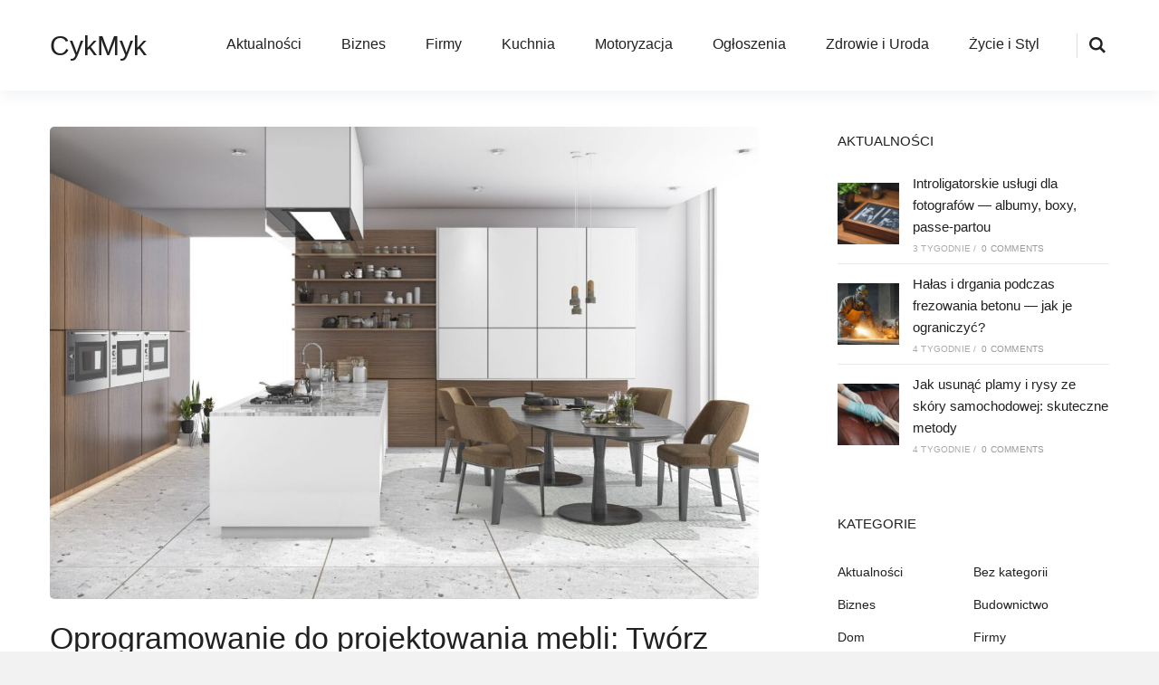

--- FILE ---
content_type: text/html; charset=UTF-8
request_url: http://cykmyk.pl/oprogramowanie-do-projektowania-mebli-tworz-doskonale-wnetrza-z-latwoscia/
body_size: 50773
content:
<!DOCTYPE html>
<html class="no-js" lang="pl-PL">
<head>
<meta charset="UTF-8">
<meta name="viewport" content="width=device-width, initial-scale=1">
<link rel="profile" href="http://gmpg.org/xfn/11">

<title>Oprogramowanie do projektowania mebli: Twórz doskonałe wnętrza z łatwością &#8211; CykMyk</title>
<meta name='robots' content='max-image-preview:large' />
	<style>img:is([sizes="auto" i], [sizes^="auto," i]) { contain-intrinsic-size: 3000px 1500px }</style>
	<link rel="alternate" type="application/rss+xml" title="CykMyk &raquo; Kanał z wpisami" href="http://cykmyk.pl/feed/" />
<script type="text/javascript">
/* <![CDATA[ */
window._wpemojiSettings = {"baseUrl":"https:\/\/s.w.org\/images\/core\/emoji\/16.0.1\/72x72\/","ext":".png","svgUrl":"https:\/\/s.w.org\/images\/core\/emoji\/16.0.1\/svg\/","svgExt":".svg","source":{"concatemoji":"http:\/\/cykmyk.pl\/wp-includes\/js\/wp-emoji-release.min.js?ver=6.8.3"}};
/*! This file is auto-generated */
!function(s,n){var o,i,e;function c(e){try{var t={supportTests:e,timestamp:(new Date).valueOf()};sessionStorage.setItem(o,JSON.stringify(t))}catch(e){}}function p(e,t,n){e.clearRect(0,0,e.canvas.width,e.canvas.height),e.fillText(t,0,0);var t=new Uint32Array(e.getImageData(0,0,e.canvas.width,e.canvas.height).data),a=(e.clearRect(0,0,e.canvas.width,e.canvas.height),e.fillText(n,0,0),new Uint32Array(e.getImageData(0,0,e.canvas.width,e.canvas.height).data));return t.every(function(e,t){return e===a[t]})}function u(e,t){e.clearRect(0,0,e.canvas.width,e.canvas.height),e.fillText(t,0,0);for(var n=e.getImageData(16,16,1,1),a=0;a<n.data.length;a++)if(0!==n.data[a])return!1;return!0}function f(e,t,n,a){switch(t){case"flag":return n(e,"\ud83c\udff3\ufe0f\u200d\u26a7\ufe0f","\ud83c\udff3\ufe0f\u200b\u26a7\ufe0f")?!1:!n(e,"\ud83c\udde8\ud83c\uddf6","\ud83c\udde8\u200b\ud83c\uddf6")&&!n(e,"\ud83c\udff4\udb40\udc67\udb40\udc62\udb40\udc65\udb40\udc6e\udb40\udc67\udb40\udc7f","\ud83c\udff4\u200b\udb40\udc67\u200b\udb40\udc62\u200b\udb40\udc65\u200b\udb40\udc6e\u200b\udb40\udc67\u200b\udb40\udc7f");case"emoji":return!a(e,"\ud83e\udedf")}return!1}function g(e,t,n,a){var r="undefined"!=typeof WorkerGlobalScope&&self instanceof WorkerGlobalScope?new OffscreenCanvas(300,150):s.createElement("canvas"),o=r.getContext("2d",{willReadFrequently:!0}),i=(o.textBaseline="top",o.font="600 32px Arial",{});return e.forEach(function(e){i[e]=t(o,e,n,a)}),i}function t(e){var t=s.createElement("script");t.src=e,t.defer=!0,s.head.appendChild(t)}"undefined"!=typeof Promise&&(o="wpEmojiSettingsSupports",i=["flag","emoji"],n.supports={everything:!0,everythingExceptFlag:!0},e=new Promise(function(e){s.addEventListener("DOMContentLoaded",e,{once:!0})}),new Promise(function(t){var n=function(){try{var e=JSON.parse(sessionStorage.getItem(o));if("object"==typeof e&&"number"==typeof e.timestamp&&(new Date).valueOf()<e.timestamp+604800&&"object"==typeof e.supportTests)return e.supportTests}catch(e){}return null}();if(!n){if("undefined"!=typeof Worker&&"undefined"!=typeof OffscreenCanvas&&"undefined"!=typeof URL&&URL.createObjectURL&&"undefined"!=typeof Blob)try{var e="postMessage("+g.toString()+"("+[JSON.stringify(i),f.toString(),p.toString(),u.toString()].join(",")+"));",a=new Blob([e],{type:"text/javascript"}),r=new Worker(URL.createObjectURL(a),{name:"wpTestEmojiSupports"});return void(r.onmessage=function(e){c(n=e.data),r.terminate(),t(n)})}catch(e){}c(n=g(i,f,p,u))}t(n)}).then(function(e){for(var t in e)n.supports[t]=e[t],n.supports.everything=n.supports.everything&&n.supports[t],"flag"!==t&&(n.supports.everythingExceptFlag=n.supports.everythingExceptFlag&&n.supports[t]);n.supports.everythingExceptFlag=n.supports.everythingExceptFlag&&!n.supports.flag,n.DOMReady=!1,n.readyCallback=function(){n.DOMReady=!0}}).then(function(){return e}).then(function(){var e;n.supports.everything||(n.readyCallback(),(e=n.source||{}).concatemoji?t(e.concatemoji):e.wpemoji&&e.twemoji&&(t(e.twemoji),t(e.wpemoji)))}))}((window,document),window._wpemojiSettings);
/* ]]> */
</script>
<style id='wp-emoji-styles-inline-css' type='text/css'>

	img.wp-smiley, img.emoji {
		display: inline !important;
		border: none !important;
		box-shadow: none !important;
		height: 1em !important;
		width: 1em !important;
		margin: 0 0.07em !important;
		vertical-align: -0.1em !important;
		background: none !important;
		padding: 0 !important;
	}
</style>
<link rel='stylesheet' id='wp-block-library-css' href='http://cykmyk.pl/wp-includes/css/dist/block-library/style.min.css?ver=6.8.3' type='text/css' media='all' />
<style id='wp-block-library-theme-inline-css' type='text/css'>
.wp-block-audio :where(figcaption){color:#555;font-size:13px;text-align:center}.is-dark-theme .wp-block-audio :where(figcaption){color:#ffffffa6}.wp-block-audio{margin:0 0 1em}.wp-block-code{border:1px solid #ccc;border-radius:4px;font-family:Menlo,Consolas,monaco,monospace;padding:.8em 1em}.wp-block-embed :where(figcaption){color:#555;font-size:13px;text-align:center}.is-dark-theme .wp-block-embed :where(figcaption){color:#ffffffa6}.wp-block-embed{margin:0 0 1em}.blocks-gallery-caption{color:#555;font-size:13px;text-align:center}.is-dark-theme .blocks-gallery-caption{color:#ffffffa6}:root :where(.wp-block-image figcaption){color:#555;font-size:13px;text-align:center}.is-dark-theme :root :where(.wp-block-image figcaption){color:#ffffffa6}.wp-block-image{margin:0 0 1em}.wp-block-pullquote{border-bottom:4px solid;border-top:4px solid;color:currentColor;margin-bottom:1.75em}.wp-block-pullquote cite,.wp-block-pullquote footer,.wp-block-pullquote__citation{color:currentColor;font-size:.8125em;font-style:normal;text-transform:uppercase}.wp-block-quote{border-left:.25em solid;margin:0 0 1.75em;padding-left:1em}.wp-block-quote cite,.wp-block-quote footer{color:currentColor;font-size:.8125em;font-style:normal;position:relative}.wp-block-quote:where(.has-text-align-right){border-left:none;border-right:.25em solid;padding-left:0;padding-right:1em}.wp-block-quote:where(.has-text-align-center){border:none;padding-left:0}.wp-block-quote.is-large,.wp-block-quote.is-style-large,.wp-block-quote:where(.is-style-plain){border:none}.wp-block-search .wp-block-search__label{font-weight:700}.wp-block-search__button{border:1px solid #ccc;padding:.375em .625em}:where(.wp-block-group.has-background){padding:1.25em 2.375em}.wp-block-separator.has-css-opacity{opacity:.4}.wp-block-separator{border:none;border-bottom:2px solid;margin-left:auto;margin-right:auto}.wp-block-separator.has-alpha-channel-opacity{opacity:1}.wp-block-separator:not(.is-style-wide):not(.is-style-dots){width:100px}.wp-block-separator.has-background:not(.is-style-dots){border-bottom:none;height:1px}.wp-block-separator.has-background:not(.is-style-wide):not(.is-style-dots){height:2px}.wp-block-table{margin:0 0 1em}.wp-block-table td,.wp-block-table th{word-break:normal}.wp-block-table :where(figcaption){color:#555;font-size:13px;text-align:center}.is-dark-theme .wp-block-table :where(figcaption){color:#ffffffa6}.wp-block-video :where(figcaption){color:#555;font-size:13px;text-align:center}.is-dark-theme .wp-block-video :where(figcaption){color:#ffffffa6}.wp-block-video{margin:0 0 1em}:root :where(.wp-block-template-part.has-background){margin-bottom:0;margin-top:0;padding:1.25em 2.375em}
</style>
<style id='classic-theme-styles-inline-css' type='text/css'>
/*! This file is auto-generated */
.wp-block-button__link{color:#fff;background-color:#32373c;border-radius:9999px;box-shadow:none;text-decoration:none;padding:calc(.667em + 2px) calc(1.333em + 2px);font-size:1.125em}.wp-block-file__button{background:#32373c;color:#fff;text-decoration:none}
</style>
<style id='global-styles-inline-css' type='text/css'>
:root{--wp--preset--aspect-ratio--square: 1;--wp--preset--aspect-ratio--4-3: 4/3;--wp--preset--aspect-ratio--3-4: 3/4;--wp--preset--aspect-ratio--3-2: 3/2;--wp--preset--aspect-ratio--2-3: 2/3;--wp--preset--aspect-ratio--16-9: 16/9;--wp--preset--aspect-ratio--9-16: 9/16;--wp--preset--color--black: #000000;--wp--preset--color--cyan-bluish-gray: #abb8c3;--wp--preset--color--white: #ffffff;--wp--preset--color--pale-pink: #f78da7;--wp--preset--color--vivid-red: #cf2e2e;--wp--preset--color--luminous-vivid-orange: #ff6900;--wp--preset--color--luminous-vivid-amber: #fcb900;--wp--preset--color--light-green-cyan: #7bdcb5;--wp--preset--color--vivid-green-cyan: #00d084;--wp--preset--color--pale-cyan-blue: #8ed1fc;--wp--preset--color--vivid-cyan-blue: #0693e3;--wp--preset--color--vivid-purple: #9b51e0;--wp--preset--gradient--vivid-cyan-blue-to-vivid-purple: linear-gradient(135deg,rgba(6,147,227,1) 0%,rgb(155,81,224) 100%);--wp--preset--gradient--light-green-cyan-to-vivid-green-cyan: linear-gradient(135deg,rgb(122,220,180) 0%,rgb(0,208,130) 100%);--wp--preset--gradient--luminous-vivid-amber-to-luminous-vivid-orange: linear-gradient(135deg,rgba(252,185,0,1) 0%,rgba(255,105,0,1) 100%);--wp--preset--gradient--luminous-vivid-orange-to-vivid-red: linear-gradient(135deg,rgba(255,105,0,1) 0%,rgb(207,46,46) 100%);--wp--preset--gradient--very-light-gray-to-cyan-bluish-gray: linear-gradient(135deg,rgb(238,238,238) 0%,rgb(169,184,195) 100%);--wp--preset--gradient--cool-to-warm-spectrum: linear-gradient(135deg,rgb(74,234,220) 0%,rgb(151,120,209) 20%,rgb(207,42,186) 40%,rgb(238,44,130) 60%,rgb(251,105,98) 80%,rgb(254,248,76) 100%);--wp--preset--gradient--blush-light-purple: linear-gradient(135deg,rgb(255,206,236) 0%,rgb(152,150,240) 100%);--wp--preset--gradient--blush-bordeaux: linear-gradient(135deg,rgb(254,205,165) 0%,rgb(254,45,45) 50%,rgb(107,0,62) 100%);--wp--preset--gradient--luminous-dusk: linear-gradient(135deg,rgb(255,203,112) 0%,rgb(199,81,192) 50%,rgb(65,88,208) 100%);--wp--preset--gradient--pale-ocean: linear-gradient(135deg,rgb(255,245,203) 0%,rgb(182,227,212) 50%,rgb(51,167,181) 100%);--wp--preset--gradient--electric-grass: linear-gradient(135deg,rgb(202,248,128) 0%,rgb(113,206,126) 100%);--wp--preset--gradient--midnight: linear-gradient(135deg,rgb(2,3,129) 0%,rgb(40,116,252) 100%);--wp--preset--font-size--small: 13px;--wp--preset--font-size--medium: 20px;--wp--preset--font-size--large: 36px;--wp--preset--font-size--x-large: 42px;--wp--preset--spacing--20: 0.44rem;--wp--preset--spacing--30: 0.67rem;--wp--preset--spacing--40: 1rem;--wp--preset--spacing--50: 1.5rem;--wp--preset--spacing--60: 2.25rem;--wp--preset--spacing--70: 3.38rem;--wp--preset--spacing--80: 5.06rem;--wp--preset--shadow--natural: 6px 6px 9px rgba(0, 0, 0, 0.2);--wp--preset--shadow--deep: 12px 12px 50px rgba(0, 0, 0, 0.4);--wp--preset--shadow--sharp: 6px 6px 0px rgba(0, 0, 0, 0.2);--wp--preset--shadow--outlined: 6px 6px 0px -3px rgba(255, 255, 255, 1), 6px 6px rgba(0, 0, 0, 1);--wp--preset--shadow--crisp: 6px 6px 0px rgba(0, 0, 0, 1);}:where(.is-layout-flex){gap: 0.5em;}:where(.is-layout-grid){gap: 0.5em;}body .is-layout-flex{display: flex;}.is-layout-flex{flex-wrap: wrap;align-items: center;}.is-layout-flex > :is(*, div){margin: 0;}body .is-layout-grid{display: grid;}.is-layout-grid > :is(*, div){margin: 0;}:where(.wp-block-columns.is-layout-flex){gap: 2em;}:where(.wp-block-columns.is-layout-grid){gap: 2em;}:where(.wp-block-post-template.is-layout-flex){gap: 1.25em;}:where(.wp-block-post-template.is-layout-grid){gap: 1.25em;}.has-black-color{color: var(--wp--preset--color--black) !important;}.has-cyan-bluish-gray-color{color: var(--wp--preset--color--cyan-bluish-gray) !important;}.has-white-color{color: var(--wp--preset--color--white) !important;}.has-pale-pink-color{color: var(--wp--preset--color--pale-pink) !important;}.has-vivid-red-color{color: var(--wp--preset--color--vivid-red) !important;}.has-luminous-vivid-orange-color{color: var(--wp--preset--color--luminous-vivid-orange) !important;}.has-luminous-vivid-amber-color{color: var(--wp--preset--color--luminous-vivid-amber) !important;}.has-light-green-cyan-color{color: var(--wp--preset--color--light-green-cyan) !important;}.has-vivid-green-cyan-color{color: var(--wp--preset--color--vivid-green-cyan) !important;}.has-pale-cyan-blue-color{color: var(--wp--preset--color--pale-cyan-blue) !important;}.has-vivid-cyan-blue-color{color: var(--wp--preset--color--vivid-cyan-blue) !important;}.has-vivid-purple-color{color: var(--wp--preset--color--vivid-purple) !important;}.has-black-background-color{background-color: var(--wp--preset--color--black) !important;}.has-cyan-bluish-gray-background-color{background-color: var(--wp--preset--color--cyan-bluish-gray) !important;}.has-white-background-color{background-color: var(--wp--preset--color--white) !important;}.has-pale-pink-background-color{background-color: var(--wp--preset--color--pale-pink) !important;}.has-vivid-red-background-color{background-color: var(--wp--preset--color--vivid-red) !important;}.has-luminous-vivid-orange-background-color{background-color: var(--wp--preset--color--luminous-vivid-orange) !important;}.has-luminous-vivid-amber-background-color{background-color: var(--wp--preset--color--luminous-vivid-amber) !important;}.has-light-green-cyan-background-color{background-color: var(--wp--preset--color--light-green-cyan) !important;}.has-vivid-green-cyan-background-color{background-color: var(--wp--preset--color--vivid-green-cyan) !important;}.has-pale-cyan-blue-background-color{background-color: var(--wp--preset--color--pale-cyan-blue) !important;}.has-vivid-cyan-blue-background-color{background-color: var(--wp--preset--color--vivid-cyan-blue) !important;}.has-vivid-purple-background-color{background-color: var(--wp--preset--color--vivid-purple) !important;}.has-black-border-color{border-color: var(--wp--preset--color--black) !important;}.has-cyan-bluish-gray-border-color{border-color: var(--wp--preset--color--cyan-bluish-gray) !important;}.has-white-border-color{border-color: var(--wp--preset--color--white) !important;}.has-pale-pink-border-color{border-color: var(--wp--preset--color--pale-pink) !important;}.has-vivid-red-border-color{border-color: var(--wp--preset--color--vivid-red) !important;}.has-luminous-vivid-orange-border-color{border-color: var(--wp--preset--color--luminous-vivid-orange) !important;}.has-luminous-vivid-amber-border-color{border-color: var(--wp--preset--color--luminous-vivid-amber) !important;}.has-light-green-cyan-border-color{border-color: var(--wp--preset--color--light-green-cyan) !important;}.has-vivid-green-cyan-border-color{border-color: var(--wp--preset--color--vivid-green-cyan) !important;}.has-pale-cyan-blue-border-color{border-color: var(--wp--preset--color--pale-cyan-blue) !important;}.has-vivid-cyan-blue-border-color{border-color: var(--wp--preset--color--vivid-cyan-blue) !important;}.has-vivid-purple-border-color{border-color: var(--wp--preset--color--vivid-purple) !important;}.has-vivid-cyan-blue-to-vivid-purple-gradient-background{background: var(--wp--preset--gradient--vivid-cyan-blue-to-vivid-purple) !important;}.has-light-green-cyan-to-vivid-green-cyan-gradient-background{background: var(--wp--preset--gradient--light-green-cyan-to-vivid-green-cyan) !important;}.has-luminous-vivid-amber-to-luminous-vivid-orange-gradient-background{background: var(--wp--preset--gradient--luminous-vivid-amber-to-luminous-vivid-orange) !important;}.has-luminous-vivid-orange-to-vivid-red-gradient-background{background: var(--wp--preset--gradient--luminous-vivid-orange-to-vivid-red) !important;}.has-very-light-gray-to-cyan-bluish-gray-gradient-background{background: var(--wp--preset--gradient--very-light-gray-to-cyan-bluish-gray) !important;}.has-cool-to-warm-spectrum-gradient-background{background: var(--wp--preset--gradient--cool-to-warm-spectrum) !important;}.has-blush-light-purple-gradient-background{background: var(--wp--preset--gradient--blush-light-purple) !important;}.has-blush-bordeaux-gradient-background{background: var(--wp--preset--gradient--blush-bordeaux) !important;}.has-luminous-dusk-gradient-background{background: var(--wp--preset--gradient--luminous-dusk) !important;}.has-pale-ocean-gradient-background{background: var(--wp--preset--gradient--pale-ocean) !important;}.has-electric-grass-gradient-background{background: var(--wp--preset--gradient--electric-grass) !important;}.has-midnight-gradient-background{background: var(--wp--preset--gradient--midnight) !important;}.has-small-font-size{font-size: var(--wp--preset--font-size--small) !important;}.has-medium-font-size{font-size: var(--wp--preset--font-size--medium) !important;}.has-large-font-size{font-size: var(--wp--preset--font-size--large) !important;}.has-x-large-font-size{font-size: var(--wp--preset--font-size--x-large) !important;}
:where(.wp-block-post-template.is-layout-flex){gap: 1.25em;}:where(.wp-block-post-template.is-layout-grid){gap: 1.25em;}
:where(.wp-block-columns.is-layout-flex){gap: 2em;}:where(.wp-block-columns.is-layout-grid){gap: 2em;}
:root :where(.wp-block-pullquote){font-size: 1.5em;line-height: 1.6;}
</style>
<link rel='stylesheet' id='editorpro-style-css' href='http://cykmyk.pl/wp-content/themes/editorpro/style.css?ver=1.0.0' type='text/css' media='all' />
<link rel='stylesheet' id='editorpro-magnific-popup-css-css' href='http://cykmyk.pl/wp-content/themes/editorpro/assets/css/magnific-popup.css?ver=1.0.0' type='text/css' media='all' />
<script type="text/javascript" src="http://cykmyk.pl/wp-includes/js/jquery/jquery.min.js?ver=3.7.1" id="jquery-core-js"></script>
<script type="text/javascript" src="http://cykmyk.pl/wp-includes/js/jquery/jquery-migrate.min.js?ver=3.4.1" id="jquery-migrate-js"></script>
<link rel="https://api.w.org/" href="http://cykmyk.pl/wp-json/" /><link rel="alternate" title="JSON" type="application/json" href="http://cykmyk.pl/wp-json/wp/v2/posts/343" /><link rel="EditURI" type="application/rsd+xml" title="RSD" href="http://cykmyk.pl/xmlrpc.php?rsd" />
<meta name="generator" content="WordPress 6.8.3" />
<link rel="canonical" href="http://cykmyk.pl/oprogramowanie-do-projektowania-mebli-tworz-doskonale-wnetrza-z-latwoscia/" />
<link rel='shortlink' href='http://cykmyk.pl/?p=343' />
<link rel="alternate" title="oEmbed (JSON)" type="application/json+oembed" href="http://cykmyk.pl/wp-json/oembed/1.0/embed?url=http%3A%2F%2Fcykmyk.pl%2Foprogramowanie-do-projektowania-mebli-tworz-doskonale-wnetrza-z-latwoscia%2F" />
<link rel="alternate" title="oEmbed (XML)" type="text/xml+oembed" href="http://cykmyk.pl/wp-json/oembed/1.0/embed?url=http%3A%2F%2Fcykmyk.pl%2Foprogramowanie-do-projektowania-mebli-tworz-doskonale-wnetrza-z-latwoscia%2F&#038;format=xml" />
</head>

<body class="wp-singular post-template-default single single-post postid-343 single-format-standard wp-embed-responsive wp-theme-editorpro editorpro-theme full-width-container right-sidebar style-default has-featured-image">

	<div class="page-loading">
		<div class="loader">
		    <svg class="circular" viewBox="25 25 50 50">
		      <circle class="path" cx="50" cy="50" r="20" fill="none" stroke-width="2" stroke-miterlimit="10" />
		    </svg>
		</div>
	</div>

<div id="page" class="site">

		<nav class="mobile-navigation">
		<a href="#" class="menu-mobile"><i class="icon-cancel"></i> Close Menu</a>

		<div class="icon-navigation">
			<form id="searchform-mobile" method="get" action="http://cykmyk.pl/">
				<input class="search-field" type="search" name="s" id="s" placeholder="Press enter to search &hellip;" autocomplete="off" value="" title="Search for:">
			</form>
		</div>

		<ul id="menu-mobile-items" class="menu-mobile-items"><li id="menu-item-18" class="menu-item menu-item-type-taxonomy menu-item-object-category current-post-ancestor current-menu-parent current-post-parent menu-item-18"><a href="http://cykmyk.pl/category/aktualnosci/">Aktualności</a></li>
<li id="menu-item-19" class="menu-item menu-item-type-taxonomy menu-item-object-category menu-item-19"><a href="http://cykmyk.pl/category/biznes/">Biznes</a></li>
<li id="menu-item-20" class="menu-item menu-item-type-taxonomy menu-item-object-category menu-item-20"><a href="http://cykmyk.pl/category/firmy/">Firmy</a></li>
<li id="menu-item-21" class="menu-item menu-item-type-taxonomy menu-item-object-category menu-item-21"><a href="http://cykmyk.pl/category/kuchnia/">Kuchnia</a></li>
<li id="menu-item-22" class="menu-item menu-item-type-taxonomy menu-item-object-category menu-item-22"><a href="http://cykmyk.pl/category/motoryzacja/">Motoryzacja</a></li>
<li id="menu-item-24" class="menu-item menu-item-type-taxonomy menu-item-object-category menu-item-24"><a href="http://cykmyk.pl/category/ogloszenia/">Ogłoszenia</a></li>
<li id="menu-item-26" class="menu-item menu-item-type-taxonomy menu-item-object-category menu-item-26"><a href="http://cykmyk.pl/category/zdrowie-i-uroda/">Zdrowie i Uroda</a></li>
<li id="menu-item-27" class="menu-item menu-item-type-taxonomy menu-item-object-category menu-item-27"><a href="http://cykmyk.pl/category/zycie-i-styl/">Życie i Styl</a></li>
</ul>	</nav>

	<div class="wide-container">

		
<header id="masthead" class="site-header">
	<div class="container">

			<div class="site-branding">
		<h1 class="site-title">
			<a href="http://cykmyk.pl" rel="home">CykMyk</a>
		</h1>
	</div>

			<nav class="main-navigation" id="site-navigation">

		<ul id="menu-primary-items" class="menu-primary-items menu"><li class="menu-item menu-item-type-taxonomy menu-item-object-category current-post-ancestor current-menu-parent current-post-parent menu-item-18"><a href="http://cykmyk.pl/category/aktualnosci/">Aktualności</a></li>
<li class="menu-item menu-item-type-taxonomy menu-item-object-category menu-item-19"><a href="http://cykmyk.pl/category/biznes/">Biznes</a></li>
<li class="menu-item menu-item-type-taxonomy menu-item-object-category menu-item-20"><a href="http://cykmyk.pl/category/firmy/">Firmy</a></li>
<li class="menu-item menu-item-type-taxonomy menu-item-object-category menu-item-21"><a href="http://cykmyk.pl/category/kuchnia/">Kuchnia</a></li>
<li class="menu-item menu-item-type-taxonomy menu-item-object-category menu-item-22"><a href="http://cykmyk.pl/category/motoryzacja/">Motoryzacja</a></li>
<li class="menu-item menu-item-type-taxonomy menu-item-object-category menu-item-24"><a href="http://cykmyk.pl/category/ogloszenia/">Ogłoszenia</a></li>
<li class="menu-item menu-item-type-taxonomy menu-item-object-category menu-item-26"><a href="http://cykmyk.pl/category/zdrowie-i-uroda/">Zdrowie i Uroda</a></li>
<li class="menu-item menu-item-type-taxonomy menu-item-object-category menu-item-27"><a href="http://cykmyk.pl/category/zycie-i-styl/">Życie i Styl</a></li>
</ul>
					<a href="#" class="menu-mobile"><i class="icon-menu"></i></a>
		
		<div class="right-navigation">
										<div class="search-icon">
		<a href="#search-overlay" class="search-toggle">
			<i class="icon-search"></i>
		</a>
	</div>
		</div>

	</nav>

	</div><!-- .container -->
</header><!-- #masthead -->

		
		
	
		<div id="content" class="site-content">

	
	<div class="container">

		
		<div id="primary" class="content-area">
			<main id="main" class="site-main" role="main">

				
					<article id="post-343" class="post-343 post type-post status-publish format-standard has-post-thumbnail category-aktualnosci entry">

	
					
			<div class="post-thumbnail">
				<img width="1170" height="780" src="http://cykmyk.pl/wp-content/uploads/2023/07/kuche-1170x780.jpg" class="attachment-post-thumbnail size-post-thumbnail wp-post-image" alt="Oprogramowanie do projektowania mebli: Twórz doskonałe wnętrza z łatwością" decoding="async" fetchpriority="high" srcset="http://cykmyk.pl/wp-content/uploads/2023/07/kuche-1170x780.jpg 1170w, http://cykmyk.pl/wp-content/uploads/2023/07/kuche-300x200.jpg 300w, http://cykmyk.pl/wp-content/uploads/2023/07/kuche-1024x683.jpg 1024w, http://cykmyk.pl/wp-content/uploads/2023/07/kuche-768x512.jpg 768w, http://cykmyk.pl/wp-content/uploads/2023/07/kuche.jpg 1200w" sizes="(max-width: 1170px) 100vw, 1170px" />			</div>

				
	
	<header class="entry-header">
		<h1 class="entry-title">Oprogramowanie do projektowania mebli: Twórz doskonałe wnętrza z łatwością</h1>		<div class="entry-meta">
			<span class="byline"> <span class="author-gravatar"><img alt='' src='https://secure.gravatar.com/avatar/f2b49a36d26a5ceb077dd832d1397c0898a44adbe11ab2b69d423371472b2305?s=25&#038;d=mm&#038;r=g' srcset='https://secure.gravatar.com/avatar/f2b49a36d26a5ceb077dd832d1397c0898a44adbe11ab2b69d423371472b2305?s=50&#038;d=mm&#038;r=g 2x' class='avatar avatar-25 photo' height='25' width='25' decoding='async'/></span> <span class="author vcard"><a class="url fn n" href="http://cykmyk.pl/author/addminr/">addminr</a></span></span><span class="posted-on"><a href="http://cykmyk.pl/oprogramowanie-do-projektowania-mebli-tworz-doskonale-wnetrza-z-latwoscia/" rel="bookmark"><time class="entry-date published" datetime="2023-06-24T11:24:46+02:00">2 lata</time></a> ago</span><span class="cat-links"><a href="http://cykmyk.pl/category/aktualnosci/" rel="category tag">Aktualności</a></span>		</div>
			</header>

	
	<div class="entry-content">

		<p>Projektowanie mebli to proces, który od wieków wykorzystuje ludzkie umiejętności i kreatywność. Dziś jednak, dzięki postępowi technologicznemu, możemy skorzystać z zaawansowanego oprogramowania, które sprawia, że ten proces staje się znacznie łatwiejszy i bardziej efektywny. Oprogramowanie do projektowania mebli to niezastąpione narzędzie dla zarówno projektantów, jak i producentów, którzy pragną tworzyć doskonałe wnętrza. Przeanalizujmy, dlaczego warto skorzystać z tego rodzaju rozwiązań.</p>
<h2>Nowoczesne narzędzia dla projektantów i producentów mebli</h2>
<p>Tradycyjne metody projektowania mebli wymagały rysowania odręcznych szkiców i wykonania fizycznych prototypów. Oprogramowanie do projektowania mebli pozwala na przeniesienie całego procesu do świata cyfrowego. Dzięki temu projektanci i producenci mogą tworzyć wirtualne modele mebli, manipulować nimi i testować różne warianty, zanim przystąpią do ich fizycznego wykonania. Takie narzędzia oferują szeroki wachlarz funkcji, umożliwiających precyzyjne projektowanie i dostosowywanie mebli do indywidualnych potrzeb.</p>
<h2>Przejście od tradycyjnego projektowania do cyfrowego procesu tworzenia mebli</h2>
<p>Tradycyjne metody projektowania mebli mogą być czasochłonne i kosztowne. Wymagają wielu iteracji, poprawek i czasu na tworzenie prototypów. Oprogramowanie do projektowania mebli pozwala na znaczne skrócenie tego procesu. Projektanci mogą eksperymentować z różnymi koncepcjami, zmieniać parametry mebli w czasie rzeczywistym i natychmiast ocenić rezultaty. Przejście od tradycyjnego projektowania do cyfrowego procesu tworzenia mebli przyspiesza produkcję i minimalizuje ryzyko popełnienia błędów.</p>
<h2>Zalety korzystania z oprogramowania do projektowania mebli</h2>
<p>Korzystanie z oprogramowania do projektowania mebli niesie ze sobą wiele korzyści. Przede wszystkim, zapewnia ono większą wielofunkcyjność i elastyczność w procesie projektowania. Można tworzyć meble o różnych kształtach, rozmiarach i stylach, a także dostosowywać je do konkretnej przestrzeni i potrzeb użytkownika. Oprogramowanie oferuje również precyzję i dokładność, umożliwiając projektantom tworzenie mebli zgodnych z najbardziej wymagającymi specyfikacjami.</p>
<h2>Wielofunkcyjność i elastyczność w projektowaniu mebli</h2>
<p>Oprogramowanie do projektowania mebli zapewnia szerokie możliwości w zakresie personalizacji i dostosowania mebli. Projektanci mogą eksperymentować z różnymi materiałami, kolorami i wykończeniami, aby stworzyć unikalne i oryginalne wzory. Dodatkowo, oprogramowanie umożliwia uwzględnienie ergonomii, funkcjonalności i estetyki, co przekłada się na zadowolenie klientów i lepsze rezultaty końcowe.</p>
<h2>Precyzja i dokładność w tworzeniu projektów</h2>
<p>Precyzja i dokładność są niezwykle ważne w projektowaniu mebli. Błędy w wymiarach lub projektowaniu mogą prowadzić do kosztownych poprawek i problemów podczas produkcji. Oprogramowanie do projektowania mebli pozwala na precyzyjne określenie wymiarów, detali konstrukcyjnych i połączeń, eliminując ryzyko popełnienia błędów. Dzięki temu projektanci i producenci mogą osiągnąć wysoką jakość i dokładność w tworzonych meblach.</p>
<h2>Wizualizacja i symulacja: Podgląd swojego projektu przed wykonaniem</h2>
<p>Jedną z największych zalet oprogramowania do projektowania mebli jest możliwość wizualizacji i symulacji. Projektanci mogą stworzyć wirtualne modele mebli, które dokładnie odzwierciedlają ich wygląd i funkcjonalność. Dzięki temu można uzyskać realistyczny podgląd tego, jak mebel będzie wyglądał w rzeczywistości, jeszcze przed jego wykonaniem. Wizualizacja i symulacja pozwalają uniknąć niepotrzebnych błędów projektowych i dostosować projekt do oczekiwań klienta.</p>
<h2>Oprogramowanie do projektowania mebli jako narzędzie sprzedażowe</h2>
<p>Oprogramowanie do projektowania mebli może być również skutecznym narzędziem sprzedażowym. Dzięki możliwości wizualizacji i prezentacji wirtualnych modeli mebli, projektanci i producenci mogą zaprezentować swoje produkty klientom w atrakcyjny i przekonujący sposób. Klienci mogą zobaczyć meble w różnych kolorach, wykończeniach i konfiguracjach, co pomaga im w podjęciu decyzji zakupowej. Oprogramowanie do projektowania mebli umożliwia również łatwą modyfikację projektu na podstawie uwag klienta, co zwiększa satysfakcję i zaangażowanie klienta.</p>
<h2>Integracja z procesem produkcji mebli</h2>
<p>Oprogramowanie do projektowania mebli może być zintegrowane z procesem produkcji, co przyspiesza i usprawnia całą operację. Po zatwierdzeniu projektu, dane dotyczące mebla mogą być bezpośrednio przekazywane do maszyn CNC lub innych urządzeń produkcyjnych. To eliminuje potrzebę ręcznego przepisywania i pomaga uniknąć błędów ludzkich. Dzięki integracji oprogramowania do projektowania mebli z procesem produkcji można osiągnąć większą efektywność i dokładność w realizacji projektów.</p>
<h2>Połączenie kreatywności z technologią: Przyszłość projektowania mebli</h2>
<p>Oprogramowanie do projektowania mebli to doskonały przykład połączenia kreatywności z technologią. Dzięki tym narzędziom projektanci mają większą swobodę w tworzeniu unikalnych i innowacyjnych mebli. Oprogramowanie dostarcza nieograniczone możliwości eksperymentowania, testowania i dostosowywania projektów. Z biegiem czasu możemy spodziewać się coraz bardziej zaawansowanych rozwiązań, które wpłyną na przyszłość projektowania mebli i pomogą w tworzeniu jeszcze lepszych wnętrz.</p>
<p>Oprogramowanie do projektowania mebli to niezastąpione narzędzie dla projektantów i producentów, które przyspiesza i usprawnia proces tworzenia mebli. Dzięki temu narzędziu można tworzyć meble o dowolnym kształcie, rozmiarze i stylu, dostosowane do indywidualnych potrzeb klienta. Oprogramowanie zapewnia precyzję, dokładność i możliwość wizualizacji projektu przed jego wykonaniem. Jest również skutecznym narzędziem sprzedażowym, umożliwiającym prezentację mebli w atrakcyjny sposób. Integracja oprogramowania z procesem produkcji mebli przyspiesza i usprawnia całą operację. Oprogramowanie do projektowania mebli połącza kreatywność z technologią i otwiera nowe możliwości w dziedzinie projektowania wnętrz. <a href="https://woodlab.com.pl/">https://woodlab.com.pl/</a></p>
		
	</div>

	<footer class="entry-footer">

		
	</footer>

	
</article><!-- #post-## -->

							<div class="post-pagination">

							<div class="prev-post">

					<div class="post-detail">
						<span><span class="arrow"><i class="icon-arrow-left" aria-hidden="true"></i></span>Previous Post</span>
						<a href="http://cykmyk.pl/miedzynarodowy-transport-drogowy/" class="post-title">Międzynarodowy transport drogowy</a>
					</div>

				</div>
			
							<div class="next-post">

					<div class="post-detail">
						<span>Next Post<span class="arrow"><i class="icon-arrow-right" aria-hidden="true"></i></span></span>
						<a href="http://cykmyk.pl/domki-drewniane-idealne-rozwiazanie-dla-milosnikow-natury/" class="post-title">Domki drewniane &#8211; idealne rozwiązanie dla miłośników natury</a>
					</div>

				</div>
			
		</div>
	
					
					
			<div class="related-posts">

				<div class="related-title module-title">You Might Also Like:</div>

				<div class="posts-small">

					
						<article class="entry">

							
			<a class="post-thumbnail" href="http://cykmyk.pl/jak-skanowac-ksiazki-w-domu-krok-po-kroku-i-niezbedne-narzedzia/">
				<img width="300" height="171" src="http://cykmyk.pl/wp-content/uploads/2025/11/e0bc07ca437646267f8828925dc229f2-300x171.webp" class="attachment-medium size-medium wp-post-image" alt="Jak skanować książki w domu: krok po kroku i niezbędne narzędzia" decoding="async" srcset="http://cykmyk.pl/wp-content/uploads/2025/11/e0bc07ca437646267f8828925dc229f2-300x171.webp 300w, http://cykmyk.pl/wp-content/uploads/2025/11/e0bc07ca437646267f8828925dc229f2-1024x585.webp 1024w, http://cykmyk.pl/wp-content/uploads/2025/11/e0bc07ca437646267f8828925dc229f2-768x439.webp 768w, http://cykmyk.pl/wp-content/uploads/2025/11/e0bc07ca437646267f8828925dc229f2-1536x878.webp 1536w, http://cykmyk.pl/wp-content/uploads/2025/11/e0bc07ca437646267f8828925dc229f2-1170x669.webp 1170w, http://cykmyk.pl/wp-content/uploads/2025/11/e0bc07ca437646267f8828925dc229f2.webp 2016w" sizes="(max-width: 300px) 100vw, 300px" />							</a>

		
							<header class="entry-header">

								<h4 class="entry-title"><a href="http://cykmyk.pl/jak-skanowac-ksiazki-w-domu-krok-po-kroku-i-niezbedne-narzedzia/" rel="bookmark">Jak skanować książki w domu: krok po kroku i niezbędne narzędzia</a></h4>
								<div class="entry-meta">
									<span class="byline"> <span class="author-gravatar"><img alt='' src='https://secure.gravatar.com/avatar/f2b49a36d26a5ceb077dd832d1397c0898a44adbe11ab2b69d423371472b2305?s=25&#038;d=mm&#038;r=g' srcset='https://secure.gravatar.com/avatar/f2b49a36d26a5ceb077dd832d1397c0898a44adbe11ab2b69d423371472b2305?s=50&#038;d=mm&#038;r=g 2x' class='avatar avatar-25 photo' height='25' width='25' loading='lazy' decoding='async'/></span> <span class="author vcard"><a class="url fn n" href="http://cykmyk.pl/author/addminr/">addminr</a></span></span><span class="posted-on"><a href="http://cykmyk.pl/jak-skanowac-ksiazki-w-domu-krok-po-kroku-i-niezbedne-narzedzia/" rel="bookmark"><time class="entry-date published" datetime="2025-10-27T05:06:05+01:00">4 tygodnie</time></a> ago</span>								</div>

							</header>

						</article><!-- #post-## -->

					
						<article class="entry">

							
			<a class="post-thumbnail" href="http://cykmyk.pl/jak-wybrac-regaly-magazynowe-przewodnik-krok-po-kroku/">
				<img width="300" height="171" src="http://cykmyk.pl/wp-content/uploads/2025/11/91e7737edcc76b1e82c54ddb3e8aa94f-300x171.webp" class="attachment-medium size-medium wp-post-image" alt="Jak wybrać regały magazynowe — przewodnik krok po kroku" decoding="async" loading="lazy" srcset="http://cykmyk.pl/wp-content/uploads/2025/11/91e7737edcc76b1e82c54ddb3e8aa94f-300x171.webp 300w, http://cykmyk.pl/wp-content/uploads/2025/11/91e7737edcc76b1e82c54ddb3e8aa94f-1024x585.webp 1024w, http://cykmyk.pl/wp-content/uploads/2025/11/91e7737edcc76b1e82c54ddb3e8aa94f-768x439.webp 768w, http://cykmyk.pl/wp-content/uploads/2025/11/91e7737edcc76b1e82c54ddb3e8aa94f-1536x878.webp 1536w, http://cykmyk.pl/wp-content/uploads/2025/11/91e7737edcc76b1e82c54ddb3e8aa94f-1170x669.webp 1170w, http://cykmyk.pl/wp-content/uploads/2025/11/91e7737edcc76b1e82c54ddb3e8aa94f.webp 2016w" sizes="auto, (max-width: 300px) 100vw, 300px" />							</a>

		
							<header class="entry-header">

								<h4 class="entry-title"><a href="http://cykmyk.pl/jak-wybrac-regaly-magazynowe-przewodnik-krok-po-kroku/" rel="bookmark">Jak wybrać regały magazynowe — przewodnik krok po kroku</a></h4>
								<div class="entry-meta">
									<span class="byline"> <span class="author-gravatar"><img alt='' src='https://secure.gravatar.com/avatar/f2b49a36d26a5ceb077dd832d1397c0898a44adbe11ab2b69d423371472b2305?s=25&#038;d=mm&#038;r=g' srcset='https://secure.gravatar.com/avatar/f2b49a36d26a5ceb077dd832d1397c0898a44adbe11ab2b69d423371472b2305?s=50&#038;d=mm&#038;r=g 2x' class='avatar avatar-25 photo' height='25' width='25' loading='lazy' decoding='async'/></span> <span class="author vcard"><a class="url fn n" href="http://cykmyk.pl/author/addminr/">addminr</a></span></span><span class="posted-on"><a href="http://cykmyk.pl/jak-wybrac-regaly-magazynowe-przewodnik-krok-po-kroku/" rel="bookmark"><time class="entry-date published" datetime="2025-10-18T03:20:22+02:00">1 miesiąc</time></a> ago</span>								</div>

							</header>

						</article><!-- #post-## -->

					
						<article class="entry">

							
			<a class="post-thumbnail" href="http://cykmyk.pl/licowki-i-korony-w-olsztynie-czym-sie-roznia-i-kiedy-je-stosowac/">
				<img width="300" height="171" src="http://cykmyk.pl/wp-content/uploads/2025/10/961208c2ce5d5f7f3f2652efa83f800d-300x171.webp" class="attachment-medium size-medium wp-post-image" alt="Licówki i korony w Olsztynie — czym się różnią i kiedy je stosować?" decoding="async" loading="lazy" srcset="http://cykmyk.pl/wp-content/uploads/2025/10/961208c2ce5d5f7f3f2652efa83f800d-300x171.webp 300w, http://cykmyk.pl/wp-content/uploads/2025/10/961208c2ce5d5f7f3f2652efa83f800d-1024x585.webp 1024w, http://cykmyk.pl/wp-content/uploads/2025/10/961208c2ce5d5f7f3f2652efa83f800d-768x439.webp 768w, http://cykmyk.pl/wp-content/uploads/2025/10/961208c2ce5d5f7f3f2652efa83f800d-1536x878.webp 1536w, http://cykmyk.pl/wp-content/uploads/2025/10/961208c2ce5d5f7f3f2652efa83f800d-1170x669.webp 1170w, http://cykmyk.pl/wp-content/uploads/2025/10/961208c2ce5d5f7f3f2652efa83f800d.webp 2016w" sizes="auto, (max-width: 300px) 100vw, 300px" />							</a>

		
							<header class="entry-header">

								<h4 class="entry-title"><a href="http://cykmyk.pl/licowki-i-korony-w-olsztynie-czym-sie-roznia-i-kiedy-je-stosowac/" rel="bookmark">Licówki i korony w Olsztynie — czym się różnią i kiedy je stosować?</a></h4>
								<div class="entry-meta">
									<span class="byline"> <span class="author-gravatar"><img alt='' src='https://secure.gravatar.com/avatar/f2b49a36d26a5ceb077dd832d1397c0898a44adbe11ab2b69d423371472b2305?s=25&#038;d=mm&#038;r=g' srcset='https://secure.gravatar.com/avatar/f2b49a36d26a5ceb077dd832d1397c0898a44adbe11ab2b69d423371472b2305?s=50&#038;d=mm&#038;r=g 2x' class='avatar avatar-25 photo' height='25' width='25' loading='lazy' decoding='async'/></span> <span class="author vcard"><a class="url fn n" href="http://cykmyk.pl/author/addminr/">addminr</a></span></span><span class="posted-on"><a href="http://cykmyk.pl/licowki-i-korony-w-olsztynie-czym-sie-roznia-i-kiedy-je-stosowac/" rel="bookmark"><time class="entry-date published" datetime="2025-09-30T05:44:50+02:00">2 miesiące</time></a> ago</span>								</div>

							</header>

						</article><!-- #post-## -->

					
				</div>

			</div>

		
					
				
			</main><!-- #main -->
		</div><!-- #primary -->

		
<div id="secondary" class="widget-area" aria-label="Primary Sidebar">
	<aside id="editorpro_recent_posts-2" class="widget widget-editorpro-recent-posts recent-posts-widget"><h3 class="widget-title module-title">Aktualności</h3>
			<ul class="editorpro-recent-posts classic">

				
						<li class="clr">

															<a href="http://cykmyk.pl/introligatorskie-uslugi-dla-fotografow-albumy-boxy-passe-partou/" title="Introligatorskie usługi dla fotografów — albumy, boxy, passe-partou" class="recent-posts-thumbnail">
									<img width="150" height="150" src="http://cykmyk.pl/wp-content/uploads/2025/11/f68f5950e50eabfd2d5c10685a018664-150x150.webp" class="attachment-thumbnail size-thumbnail wp-post-image" alt="Introligatorskie usługi dla fotografów — albumy, boxy, passe-partou" decoding="async" loading="lazy" />								</a>
							
							<div class="recent-posts-details clr">

								<div class="recent-posts-details-inner clr">

									<a href="http://cykmyk.pl/introligatorskie-uslugi-dla-fotografow-albumy-boxy-passe-partou/" title="Introligatorskie usługi dla fotografów — albumy, boxy, passe-partou" class="recent-posts-title">Introligatorskie usługi dla fotografów — albumy, boxy, passe-partou</a>

									<div class="recent-posts-info clr">
										<div class="recent-posts-date">3 tygodnie<span class="sep">/</span></div>
										<div class="recent-posts-comments"><a href="http://cykmyk.pl/introligatorskie-uslugi-dla-fotografow-albumy-boxy-passe-partou/#respond">0 Comments</a></div>
									</div>

								</div>

							</div>

						</li>

					
						<li class="clr">

															<a href="http://cykmyk.pl/halas-i-drgania-podczas-frezowania-betonu-jak-je-ograniczyc/" title="Hałas i drgania podczas frezowania betonu — jak je ograniczyć?" class="recent-posts-thumbnail">
									<img width="150" height="150" src="http://cykmyk.pl/wp-content/uploads/2025/11/77e6273baa54c6dc422a7cb21e53eb09-150x150.webp" class="attachment-thumbnail size-thumbnail wp-post-image" alt="Hałas i drgania podczas frezowania betonu — jak je ograniczyć?" decoding="async" loading="lazy" />								</a>
							
							<div class="recent-posts-details clr">

								<div class="recent-posts-details-inner clr">

									<a href="http://cykmyk.pl/halas-i-drgania-podczas-frezowania-betonu-jak-je-ograniczyc/" title="Hałas i drgania podczas frezowania betonu — jak je ograniczyć?" class="recent-posts-title">Hałas i drgania podczas frezowania betonu — jak je ograniczyć?</a>

									<div class="recent-posts-info clr">
										<div class="recent-posts-date">4 tygodnie<span class="sep">/</span></div>
										<div class="recent-posts-comments"><a href="http://cykmyk.pl/halas-i-drgania-podczas-frezowania-betonu-jak-je-ograniczyc/#respond">0 Comments</a></div>
									</div>

								</div>

							</div>

						</li>

					
						<li class="clr">

															<a href="http://cykmyk.pl/jak-usunac-plamy-i-rysy-ze-skory-samochodowej-skuteczne-metody/" title="Jak usunąć plamy i rysy ze skóry samochodowej: skuteczne metody" class="recent-posts-thumbnail">
									<img width="150" height="150" src="http://cykmyk.pl/wp-content/uploads/2025/11/3944fb0b34f5e1b2738ca236c555d839-150x150.webp" class="attachment-thumbnail size-thumbnail wp-post-image" alt="Jak usunąć plamy i rysy ze skóry samochodowej: skuteczne metody" decoding="async" loading="lazy" />								</a>
							
							<div class="recent-posts-details clr">

								<div class="recent-posts-details-inner clr">

									<a href="http://cykmyk.pl/jak-usunac-plamy-i-rysy-ze-skory-samochodowej-skuteczne-metody/" title="Jak usunąć plamy i rysy ze skóry samochodowej: skuteczne metody" class="recent-posts-title">Jak usunąć plamy i rysy ze skóry samochodowej: skuteczne metody</a>

									<div class="recent-posts-info clr">
										<div class="recent-posts-date">4 tygodnie<span class="sep">/</span></div>
										<div class="recent-posts-comments"><a href="http://cykmyk.pl/jak-usunac-plamy-i-rysy-ze-skory-samochodowej-skuteczne-metody/#respond">0 Comments</a></div>
									</div>

								</div>

							</div>

						</li>

					
				
			</ul>

			
		</aside><aside id="categories-2" class="widget widget_categories"><h3 class="widget-title module-title">Kategorie</h3>
			<ul>
					<li class="cat-item cat-item-2"><a href="http://cykmyk.pl/category/aktualnosci/">Aktualności</a>
</li>
	<li class="cat-item cat-item-1"><a href="http://cykmyk.pl/category/bez-kategorii/">Bez kategorii</a>
</li>
	<li class="cat-item cat-item-3"><a href="http://cykmyk.pl/category/biznes/">Biznes</a>
</li>
	<li class="cat-item cat-item-15"><a href="http://cykmyk.pl/category/budownictwo/">Budownictwo</a>
</li>
	<li class="cat-item cat-item-14"><a href="http://cykmyk.pl/category/dom/">Dom</a>
</li>
	<li class="cat-item cat-item-4"><a href="http://cykmyk.pl/category/firmy/">Firmy</a>
</li>
	<li class="cat-item cat-item-5"><a href="http://cykmyk.pl/category/kuchnia/">Kuchnia</a>
</li>
	<li class="cat-item cat-item-6"><a href="http://cykmyk.pl/category/motoryzacja/">Motoryzacja</a>
</li>
	<li class="cat-item cat-item-8"><a href="http://cykmyk.pl/category/ogloszenia/">Ogłoszenia</a>
</li>
	<li class="cat-item cat-item-9"><a href="http://cykmyk.pl/category/rozrywka/">Rozrywka</a>
</li>
	<li class="cat-item cat-item-13"><a href="http://cykmyk.pl/category/shamballasierpien2024/">shamballasierpien2024</a>
</li>
	<li class="cat-item cat-item-10"><a href="http://cykmyk.pl/category/zdrowie-i-uroda/">Zdrowie i Uroda</a>
</li>
	<li class="cat-item cat-item-11"><a href="http://cykmyk.pl/category/zycie-i-styl/">Życie i Styl</a>
</li>
			</ul>

			</aside><aside id="archives-2" class="widget widget_archive"><h3 class="widget-title module-title">Archiwa</h3>
			<ul>
					<li><a href='http://cykmyk.pl/2025/11/'>listopad 2025</a></li>
	<li><a href='http://cykmyk.pl/2025/10/'>październik 2025</a></li>
	<li><a href='http://cykmyk.pl/2025/09/'>wrzesień 2025</a></li>
	<li><a href='http://cykmyk.pl/2025/08/'>sierpień 2025</a></li>
	<li><a href='http://cykmyk.pl/2025/07/'>lipiec 2025</a></li>
	<li><a href='http://cykmyk.pl/2025/06/'>czerwiec 2025</a></li>
	<li><a href='http://cykmyk.pl/2025/05/'>maj 2025</a></li>
	<li><a href='http://cykmyk.pl/2025/04/'>kwiecień 2025</a></li>
	<li><a href='http://cykmyk.pl/2025/03/'>marzec 2025</a></li>
	<li><a href='http://cykmyk.pl/2025/02/'>luty 2025</a></li>
	<li><a href='http://cykmyk.pl/2025/01/'>styczeń 2025</a></li>
	<li><a href='http://cykmyk.pl/2024/12/'>grudzień 2024</a></li>
	<li><a href='http://cykmyk.pl/2024/11/'>listopad 2024</a></li>
	<li><a href='http://cykmyk.pl/2024/10/'>październik 2024</a></li>
	<li><a href='http://cykmyk.pl/2024/09/'>wrzesień 2024</a></li>
	<li><a href='http://cykmyk.pl/2024/08/'>sierpień 2024</a></li>
	<li><a href='http://cykmyk.pl/2024/07/'>lipiec 2024</a></li>
	<li><a href='http://cykmyk.pl/2024/06/'>czerwiec 2024</a></li>
	<li><a href='http://cykmyk.pl/2024/05/'>maj 2024</a></li>
	<li><a href='http://cykmyk.pl/2024/04/'>kwiecień 2024</a></li>
	<li><a href='http://cykmyk.pl/2024/03/'>marzec 2024</a></li>
	<li><a href='http://cykmyk.pl/2024/02/'>luty 2024</a></li>
	<li><a href='http://cykmyk.pl/2024/01/'>styczeń 2024</a></li>
	<li><a href='http://cykmyk.pl/2023/12/'>grudzień 2023</a></li>
	<li><a href='http://cykmyk.pl/2023/11/'>listopad 2023</a></li>
	<li><a href='http://cykmyk.pl/2023/10/'>październik 2023</a></li>
	<li><a href='http://cykmyk.pl/2023/09/'>wrzesień 2023</a></li>
	<li><a href='http://cykmyk.pl/2023/08/'>sierpień 2023</a></li>
	<li><a href='http://cykmyk.pl/2023/07/'>lipiec 2023</a></li>
	<li><a href='http://cykmyk.pl/2023/06/'>czerwiec 2023</a></li>
	<li><a href='http://cykmyk.pl/2023/05/'>maj 2023</a></li>
	<li><a href='http://cykmyk.pl/2023/04/'>kwiecień 2023</a></li>
	<li><a href='http://cykmyk.pl/2023/03/'>marzec 2023</a></li>
	<li><a href='http://cykmyk.pl/2023/02/'>luty 2023</a></li>
	<li><a href='http://cykmyk.pl/2023/01/'>styczeń 2023</a></li>
	<li><a href='http://cykmyk.pl/2022/12/'>grudzień 2022</a></li>
	<li><a href='http://cykmyk.pl/2022/11/'>listopad 2022</a></li>
	<li><a href='http://cykmyk.pl/2022/10/'>październik 2022</a></li>
	<li><a href='http://cykmyk.pl/2022/09/'>wrzesień 2022</a></li>
	<li><a href='http://cykmyk.pl/2022/07/'>lipiec 2022</a></li>
	<li><a href='http://cykmyk.pl/2022/06/'>czerwiec 2022</a></li>
	<li><a href='http://cykmyk.pl/2022/05/'>maj 2022</a></li>
	<li><a href='http://cykmyk.pl/2022/04/'>kwiecień 2022</a></li>
	<li><a href='http://cykmyk.pl/2022/03/'>marzec 2022</a></li>
	<li><a href='http://cykmyk.pl/2022/02/'>luty 2022</a></li>
	<li><a href='http://cykmyk.pl/2022/01/'>styczeń 2022</a></li>
	<li><a href='http://cykmyk.pl/2021/12/'>grudzień 2021</a></li>
	<li><a href='http://cykmyk.pl/2021/11/'>listopad 2021</a></li>
	<li><a href='http://cykmyk.pl/2021/10/'>październik 2021</a></li>
	<li><a href='http://cykmyk.pl/2021/09/'>wrzesień 2021</a></li>
	<li><a href='http://cykmyk.pl/2021/07/'>lipiec 2021</a></li>
			</ul>

			</aside></div><!-- #secondary -->

		
	</div><!-- .container -->

	
		</div><!-- #content -->

		
		<footer id="colophon" class="site-footer">

			
			
				<div class="footer-text">
					<p class="copyright">&copy; Copyright 2025 - <a href="http://cykmyk.pl">CykMyk</a>. All Rights Reserved. Designed &amp; Developed by <a href="https://www.theme-junkie.com/">Theme Junkie</a></p>				</div>

			
		</footer><!-- #colophon -->

		
	</div><!-- .wide-container -->

</div><!-- #page -->

<div id="search-overlay" class="search-popup popup-content mfp-hide">
	<form method="get" class="searchform" action="http://cykmyk.pl/">
		<input type="search" class="search-field field" placeholder="Search" value="" name="s" title="Search for:" />
	</form>
</div>


			<a href="#" class="back-to-top" title="Back to top">
				<i class="icon-arrow-up" aria-hidden="true"></i>
			</a>

		
	
<script type="speculationrules">
{"prefetch":[{"source":"document","where":{"and":[{"href_matches":"\/*"},{"not":{"href_matches":["\/wp-*.php","\/wp-admin\/*","\/wp-content\/uploads\/*","\/wp-content\/*","\/wp-content\/plugins\/*","\/wp-content\/themes\/editorpro\/*","\/*\\?(.+)"]}},{"not":{"selector_matches":"a[rel~=\"nofollow\"]"}},{"not":{"selector_matches":".no-prefetch, .no-prefetch a"}}]},"eagerness":"conservative"}]}
</script>
<script type="text/javascript" src="http://cykmyk.pl/wp-content/themes/editorpro/assets/js/navigation.js?ver=1.0.0" id="editorpro-navigation-js"></script>
<script type="text/javascript" src="http://cykmyk.pl/wp-content/themes/editorpro/assets/js/jquery.magnific-popup.js?ver=1.0.0" id="editorpro-magnific-popup-js"></script>
<script type="text/javascript" src="http://cykmyk.pl/wp-content/themes/editorpro/assets/js/main.js?ver=1.0.0" id="editorpro-main-js-js"></script>
<script type="text/javascript" id="editorpro-main-js-js-after">
/* <![CDATA[ */
document.documentElement.className = document.documentElement.className.replace(/\bno-js\b/,'js');
/* ]]> */
</script>
	<script>
	/(trident|msie)/i.test(navigator.userAgent)&&document.getElementById&&window.addEventListener&&window.addEventListener("hashchange",function(){var t,e=location.hash.substring(1);/^[A-z0-9_-]+$/.test(e)&&(t=document.getElementById(e))&&(/^(?:a|select|input|button|textarea)$/i.test(t.tagName)||(t.tabIndex=-1),t.focus())},!1);
	</script>
	
</body>
</html>
